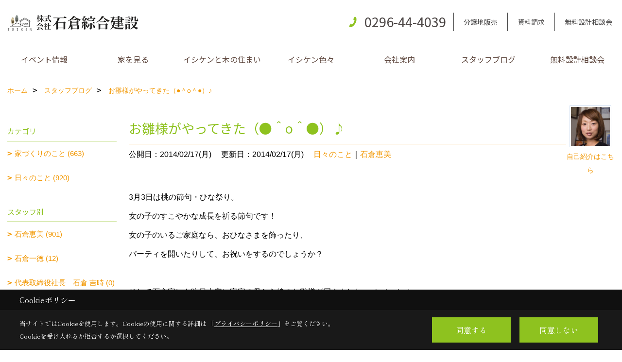

--- FILE ---
content_type: text/html; charset=UTF-8
request_url: https://www.isiken.net/co_diary/ZPn20140217164017.html
body_size: 10857
content:
<!DOCTYPE html>
<html lang="ja">
<head prefix="og: http://ogp.me/ns# fb: http://ogp.me/ns/fb# article: http://ogp.me/ns/article#">
<script>if(self != top){window['ga-disable-G-9Q6NVY88Y9'] = true;top.location=self.location;}</script>


<script>(function(w,d,s,l,i){w[l]=w[l]||[];w[l].push({'gtm.start':
new Date().getTime(),event:'gtm.js'});var f=d.getElementsByTagName(s)[0],
j=d.createElement(s),dl=l!='dataLayer'?'&l='+l:'';j.async=true;j.src=
'https://www.googletagmanager.com/gtm.js?id='+i+dl;f.parentNode.insertBefore(j,f);
})(window,document,'script','dataLayer','GTM-PN9VSQH');</script>

<meta http-equiv="Content-Type" content="text/html; charset=utf-8">
<base href="https://www.isiken.net/">
<title>お雛様がやってきた（●＾o＾●）♪ 石倉綜合建設ブログ 茨城 工務店 自然素材</title>

<meta name="viewport" content="width=device-width,initial-scale=1">
<meta http-equiv="X-UA-Compatible" content="IE=edge">
<meta http-equiv="Expires" content="14400">
<meta name="format-detection" content="telephone=no">
<meta name="keywords" content="お雛様がやってきた（●＾o＾●）♪,ブログ,茨城,下妻,注文住宅,自然素材,石倉綜合建設">
<meta name="description" content="お雛様がやってきた（●＾o＾●）♪ 茨城県下妻市の石倉綜合建設のブログです。地域密着で職人大工と自然素材の家づくりをしています。無料設計相談もさせていただきますので、お気軽にご相談ください。">

<meta name="SKYPE_TOOLBAR" content="SKYPE_TOOLBAR_PARSER_COMPATIBLE">
<meta name="apple-mobile-web-app-title" content="株式会社 石倉綜合建設">
<meta property="og:type" content="article" />
<meta property="og:url" content="https://www.isiken.net/co_diary/ZPn20140217164017.html" />
<meta property="og:title" content="お雛様がやってきた（●＾o＾●）♪ 石倉綜合建設ブログ 茨城 工務店 自然素材" />
<meta property="og:description" content="お雛様がやってきた（●＾o＾●）♪ 茨城県下妻市の石倉綜合建設のブログです。地域密着で職人大工と自然素材の家づくりをしています。無料設計相談もさせていただきますので、お気軽にご相談ください。" />
<meta property="og:image" content="https://www.isiken.net/assets/img/amp-default.png" />
<meta property="og:site_name" content="茨城県で自然素材の注文住宅を建てる下妻市の工務店　石倉綜合建設" />
<meta property="og:locale" content="ja_JP" />
<meta name="twitter:card" content="summary" />
<meta name="p:domain_verify" content="1ed3f108340340d48c3906c22070f52e"/>


<link rel="canonical" href="https://www.isiken.net/co_diary/ZPn20140217164017.html">



<link rel="stylesheet" href="css/base.css?v=202601212345">
<link rel="stylesheet" href="assets/templates/css/site_design.css?v=202601212345">

<link rel="stylesheet" href="assets/css/swiper.min.css">
<link rel="stylesheet" href="css/as_co.css?202601212345">

<link rel="preconnect" href="https://fonts.googleapis.com">
<link rel="preconnect" href="https://fonts.gstatic.com" crossorigin>
<link href="https://fonts.googleapis.com/css2?family=Noto+Sans+JP&family=Shippori+Mincho&display=swap" rel="stylesheet">

<link rel="icon" href="https://www.isiken.net/favicon.ico">
<link rel="apple-touch-icon" href="https://www.isiken.net/assets/img/apple-touch-icon.png">

<script src="assets/js/jquery-2.2.4.min.js"></script>
<script defer>document.addEventListener('DOMContentLoaded', function(){const imagesDom = document.querySelectorAll('.rte_area img, .lazy img');imagesDom.forEach(img => {const width = img.getAttribute('width');const height = img.getAttribute('height');if (width && height) {img.style.aspectRatio = `${width} / ${height}`;}img.dataset.layzr = img.src;img.src = 'assets/img/blank.gif';});
});</script>


<script type="application/ld+json">{"@context": "http://schema.org","@type": "Organization","name": "株式会社 石倉綜合建設","url": "https://www.isiken.net/","logo": "https://www.isiken.net/./assets/article_image_save/yZv20250128114425.png","image": "","address": {"@type": "PostalAddress","postalCode": "304-0061","addressCountry": "JP","addressRegion": "茨城県","addressLocality": "下妻市","streetAddress": "大字下妻丙27-2"}}</script><script type="application/ld+json">{"@context": "http://schema.org","@type": "Article","headline": "お雛様がやってきた（●＾o＾●）♪ 石倉綜合建設ブログ 茨城 工務店 自然素材","url": "https://www.isiken.net/co_diary/ZPn20140217164017.html","description": "お雛様がやってきた（●＾o＾●）♪ 茨城県下妻市の石倉綜合建設のブログです。地域密着で職人大工と自然素材の家づくりをしています。無料設計相談もさせていただきますので、お気軽にご相談ください。","datePublished": "2014-02-17","dateModified": "2014-02-17","author": {"@type": "Organization","name": "株式会社 石倉綜合建設"}}</script>
</head>

<body id="page57" class="normal">
<noscript><iframe src="https://www.googletagmanager.com/ns.html?id=GTM-PN9VSQH" height="0" width="0" style="display:none;visibility:hidden"></iframe></noscript>
<a id="top" name="top"></a>
<header id="mainHeader" class="wbg">
<section id="header" class="clearfix">

<a href="https://www.isiken.net/" id="logo"><img src="./assets/article_image_save/yZv20250128114425.png" alt="石倉綜合建設" width="400" height="90"></a>
<div id="headBtns" class="clearfix">

<div class="telInfo">
<div>
<div class="telicon"><svg version="1.1" xmlns="http://www.w3.org/2000/svg" xmlns:xlink="http://www.w3.org/1999/xlink" x="0px" y="0px" width="30px" height="30px" viewBox="2.5 18.5 30 30" enable-background="new 2.5 18.5 30 30" xml:space="preserve"><path d="M18.918,34.674c-0.809,1.379-1.676,2.342-2.609,2.95c-0.875,0.534,0,0-1.572-0.935c-0.246-0.15-0.707-0.354-0.854-0.107l-2.305,3.928c-0.19,0.32-0.022,0.615,0.522,0.963c2.592,1.635,6.643-0.646,9.324-5.213c2.684-4.57,2.783-9.349,0.189-10.988c-0.547-0.347-0.881-0.36-1.066-0.043l-2.305,3.93c-0.146,0.242,0.24,0.578,0.48,0.738c1.524,1.021,1.58-0.037,1.524,1.021C20.156,32.057,19.727,33.296,18.918,34.674z"/></svg>
</div>
<span class="tlb bc2 wf1">0296-44-4039</span>
</div>
</div>

<div class="hmenu">
<ul class="flx">

<li class="btn02"><a class="wf1 bc2" href="co_navi/9feac7d7884c2ea8d6a7179b-136.html" id="header_menu02">分譲地販売</a></li>
<li class="btn03"><a class="wf1 bc2" href="siryo/index.html" id="header_menu03">資料請求</a></li>
<li class="btn04"><a class="wf1 bc2" href="co_event/8c9fb66849e7ad666fe9b61e0acec33e.html" id="header_menu04">無料設計相談会</a></li>

</ul>
</div>

</div>
<div id="spbtn" class="spbtn"><div class="menu-button"><span class="tbn bg"></span><span class="mbn bg"></span><span class="bbn bg"></span></div></div>
</section>

<nav id="navi" class="">
<ul data-breakpoint="1000" class="navi_p bg3">

<li class="sp"><a class="wf1 bc lbl" href="co_navi/9feac7d7884c2ea8d6a7179b-136.html" id="menu02">分譲地販売</a></li>
<li class="sp"><a class="wf1 bc lbl" href="siryo/index.html" id="menu03">資料請求</a></li>
<li class="sp"><a class="wf1 bc lbl" href="co_event/8c9fb66849e7ad666fe9b61e0acec33e.html" id="menu04">無料設計相談会</a></li>

<li id="headerSNS" class="sp"><aside class="snsBox">
<ul class="flx">
<li><a href="https://www.instagram.com/isikurasougoukensetu/?hl=ja" target="_blank"><img src="./assets/article_image_save/lZq20241108130403r.png" alt="Instagram" width="30" height="30"></a></li><li><a href="https://www.pinterest.jp/isikurasougoukensetu/" target="_blank"><img src="./assets/article_image_save/CaM20241108130412r.png" alt="Pinterest" width="30" height="30"></a></li><li><a href="https://youtube.com/channel/UCnqc0XVR5I-P1Tsq5QBpusQ" target="_blank"><img src="./assets/article_image_save/INt20241108130422r.png" alt="YouTube" width="30" height="30"></a></li><li><a href="https://lin.ee/v0Jv64b" target="_blank"><img src="./assets/article_image_save/XkO20241108130435r.png" alt="LINE" width="30" height="30"></a></li></ul>
</aside>
</li>
<li id="gn1"><a class="nbc wf1" id="menuイベント情報" href="co_event.html">イベント情報</a><ul class="solid bda lbl wbg"><li class="bl"><a class="bc2 bg2 wf1" id="menuイベント予告" href="co_event.html">イベント予告</a></li><li class="bl"><a class="bc2 bg2 wf1" id="menuイベント報告" href="co_event_rp.html">イベント報告</a></li><li class="bl"><span class="touch-button sbg wbc wf1">閉じる</span></li></ul></li><li id="gn2"><a class="nbc wf1" id="menu家を見る" href="co_seko_voice.html">家を見る</a><ul class="solid bda lbl wbg"><li class="bl"><a class="bc2 bg2 wf1" id="menu現場レポート" href="co_seko_voice.html">現場レポート</a></li><li class="bl"><a class="bc2 bg2 wf1" id="menu完工事例" href="co_kanko_voice.html">完工事例</a></li><li class="bl"><a class="bc2 bg2 wf1" id="menuフォトギャラリー" href="co_photo">フォトギャラリー</a></li><li class="bl"><a class="bc2 bg2 wf1" id="menuお客様の声" href="co_navi/pkh20161130113422-133.html">お客様の声</a></li><li class="bl"><span class="touch-button sbg wbc wf1">閉じる</span></li></ul></li><li id="gn3"><a class="nbc wf1" id="menuイシケンと木の住まい" href="co_navi/uwk20170109144526-114.html">イシケンと木の住まい</a><ul class="solid bda lbl wbg"><li class="bl"><a class="bc2 bg2 wf1" id="menu木の家ってなぜいいの?" href="co_navi/uwk20170109144526-114.html">木の家ってなぜいいの?</a></li><li class="bl"><a class="bc2 bg2 wf1" id="menu木の家でできること" href="co_navi/Txx20170109144749-134.html">木の家でできること</a></li><li class="bl"><a class="bc2 bg2 wf1" id="menu石倉綜合建設について" href="co_navi/Ilp20170109144918-135.html">石倉綜合建設について</a></li><li class="bl"><a class="bc2 bg2 wf1" id="menu家づくりの費用について" href="co_navi/b871ce520794846bb26e0bfa-140.html">家づくりの費用について</a></li><li class="bl"><a class="bc2 bg2 wf1" id="menu家づくりのこだわり" href="co_navi/Vlt20161201095933-141.html">家づくりのこだわり</a></li><li class="bl"><a class="bc2 bg2 wf1" id="menu工務店に頼むメリットとは？" href="co_navi/lZV20161201092519-142.html">工務店に頼むメリットとは？</a></li><li class="bl"><a class="bc2 bg2 wf1" id="menu住まいづくりの考え方" href="co_navi/xjp20161130104037-143.html">住まいづくりの考え方</a></li><li class="bl"><a class="bc2 bg2 wf1" id="menuアフターもお任せください" href="co_navi/gDT20161201092159-144.html">アフターもお任せください</a></li><li class="bl"><a class="bc2 bg2 wf1" id="menuイシケンのリフォーム" href="co_navi/Yjj20161130111549-145.html">イシケンのリフォーム</a></li><li class="bl"><a class="bc2 bg2 wf1" id="menu家づくりスケジュール" href="co_navi/b88a594f1c476da6aeab5bee-138.html">家づくりスケジュール</a></li><li class="bl"><span class="touch-button sbg wbc wf1">閉じる</span></li></ul></li><li id="gn4"><a class="nbc wf1" id="menuイシケン色々" href="co_navi/30a3306042a3a4dbca3ad27c-128.html">イシケン色々</a><ul class="solid bda lbl wbg"><li class="bl"><a class="bc2 bg2 wf1" id="menuイシケンがズバリお答え！Ｑ＆Ａ広場" href="co_navi/30a3306042a3a4dbca3ad27c-128.html">イシケンがズバリお答え！Ｑ＆Ａ広場</a></li><li class="bl"><a class="bc2 bg2 wf1" id="menuイベント・見学会情報" href="co_navi/lmu20161201092948-131.html">イベント・見学会情報</a></li><li class="bl"><a class="bc2 bg2 wf1" id="menuトピックス" href="co_navi/9feac7d7884c2ea8d6a7179b-136.html">トピックス</a></li><li class="bl"><span class="touch-button sbg wbc wf1">閉じる</span></li></ul></li><li id="gn5"><a class="nbc wf1" id="menu会社案内" href="co_navi/htH20161130102031-118.html">会社案内</a><ul class="solid bda lbl wbg"><li class="bl"><a class="bc2 bg2 wf1" id="menu会社概要・沿革" href="co_navi/htH20161130102031-118.html">会社概要・沿革</a></li><li class="bl"><a class="bc2 bg2 wf1" id="menuスタッフ紹介" href="co_navi/qTG20161130102340-124.html">スタッフ紹介</a></li><li class="bl"><a class="bc2 bg2 wf1" id="menu大工さん募集のお知らせ" href="co_navi/WOe20161201095422-146.html">大工さん募集のお知らせ</a></li><li class="bl"><a class="bc2 bg2 wf1" id="menuプライバシーポリシー" href="co_navi/eqV20161130174421-119.html">プライバシーポリシー</a></li><li class="bl"><a class="bc2 bg2 wf1" id="menuチャットサービス開始" href="co_navi/c/117/147/">チャットサービス開始</a></li><li class="bl"><span class="touch-button sbg wbc wf1">閉じる</span></li></ul></li><li id="gn6"><a class="nbc wf1" id="menuスタッフブログ" href="co_diary.html">スタッフブログ</a></li><li id="gn7"><a class="nbc wf1" id="menu無料設計相談会" href="co_navi/FTN20161130104251-132.html">無料設計相談会</a></li>
<li class="sp"><a class="wf1 bc wbl" href="sitemap.html" id="menu_sitemap">サイトマップ</a></li>
<li class="sp"><div class="menu-button sbg wbc">メニューを閉じる</div></li>
</ul>
</nav>
</header>



<main id="wrapper">
<article>


<section id="contents" class="clf">


<div id="breadCrumbs" class="clearfix">
<ul itemscope itemtype="http://schema.org/BreadcrumbList">
<li itemprop="itemListElement" itemscope itemtype="http://schema.org/ListItem"><a href="https://www.isiken.net/" itemprop="item"><span itemprop="name">ホーム</span></a><meta itemprop="position" content="1" /></li>
<li itemprop="itemListElement" itemscope itemtype="http://schema.org/ListItem"><a href="https://www.isiken.net/co_diary.html" itemprop="item"><span itemprop="name">スタッフブログ</span></a><meta itemprop="position" content="2" /></li>
<li itemprop="itemListElement" itemscope itemtype="http://schema.org/ListItem"><a href="/co_diary/ZPn20140217164017.html" itemprop="item">
<span itemprop="name">お雛様がやってきた（●＾o＾●）♪</span></a><meta itemprop="position" content="4" /></li>
</ul>
</div>


<div id="mainCont">

<div class="articlePager sp">
<ul>
<li class="prev"><a href="co_diary/yNs20140218210613.html">前の記事</a></li>
<li class="list"><a href="co_diary/c/3/34/">一覧</a></li>
<li class="next"><a href="co_diary/IXG20140215164612.html">次の記事</a></li>
</ul>
</div>


<div id="articleTitle" class="diary">
<a class="thumb" href="co_navi/qTG20161130102340-124.html#ishikura_e"><img src="./assets/article_image_save/SFn20130508104801a.jpg" width="80" height="80" alt="石倉　恵美">
<span>自己紹介はこちら</span>
</a>
<h1 class="wf1 tbc bdb solid lbl">お雛様がやってきた（●＾o＾●）♪</h1>
<div class="info">
<span>公開日：2014/02/17(月)</span>
<span>更新日：2014/02/17(月)</span>
<a href="co_diary/c/3/34/">日々のこと</a>｜<a href="co_diary/c/35/65/">石倉恵美 </a></div>
</div>


<div class="rte_area">
<p><span>3月3日は桃の節句・ひな祭り。</span></p>
<p><span>女の子のすこやかな成長を祈る節句です！</span></p>
<p><span>女の子のいるご家庭なら、おひなさまを飾ったり、</span></p>
<p><span>パーティを開いたりして、お祝いをするのでしょうか？</span></p>
<p><span><br /></span></p>
<p>そして石倉家にも昨日大安に実家の母から娘のお雛様が届きましたー（●＾o＾●）</p>
<p>さっそく飾ってみよーう！！</p>
<p>娘より私のほうがウキウキ（笑）（*^_^*）</p>
<p><img src="http://www.isiken.net/assets/images/blog/2014/2/2-4/IMG_4378.jpg" alt="" width="350" height="263" /></p>
<p>自分ひとりで飾るのは初めて！</p>
<p>きちんとできるかな？（汗）</p>
<p><img src="http://www.isiken.net/assets/images/blog/2014/2/2-4/IMG_4379.jpg" alt="" width="263" height="350" /></p>
<p>小道具がたくさん！</p>
<p><img src="http://www.isiken.net/assets/images/blog/2014/2/2-4/IMG_4381.jpg" alt="" width="350" height="263" /></p>
<p>子供のころはよくわからなかったですが、</p>
<p>一つ一つ本当によくできていますよねー(＠▽＠;)！！</p>
<p><img src="http://www.isiken.net/assets/images/blog/2014/2/2-4/IMG_4387.jpg" alt="" width="350" height="263" /></p>
<p>無事きちんと飾れました！</p>
<p>これから毎日娘に見せよう（笑）（*^_^*）</p>
<p>お母さんありがとう♡</p>
<p>&nbsp;</p>
<p>&nbsp;</p>
<p>手刻み・無垢材のことならおまかせ下さい！！</p>
<p><span>新築・ﾘﾌｫｰﾑご相談ください。</span></p>
<p><span>茨城県下妻市　自然素材で健康家族　㈱石倉綜合建設　</span></p>
<p><span><img src="http://www.isiken.net/assets/images/blog/2013/09/9-1/001.png" alt="" width="554" height="48" /></span></p>
<p>&nbsp;&nbsp;<a href="http://isiken.net/co_mame/c/24/72/"><img src="http://www.isiken.net/assets/images/blog/2013/09/9-1/002.png" alt="" width="190" height="122" /></a>&nbsp;<a href="http://isiken.net/siryo.html"><img src="http://www.isiken.net/assets/images/blog/2013/09/9-1/003.png" alt="" width="190" height="122" /></a>&nbsp;<a href="http://isiken.net/toiawase.html"><img src="http://www.isiken.net/assets/images/blog/2013/09/9-1/004.png" alt="" width="190" height="122" /></a></p>

</div>

<div class="articlePager">
<ul>
<li class="prev"><a href="co_diary/yNs20140218210613.html">前の記事</a></li>
<li class="list"><a href="co_diary/c/3/34/">一覧</a></li>
<li class="next"><a href="co_diary/IXG20140215164612.html">次の記事</a></li>
</ul>
</div>


<aside id="article_list" class="bg4">
<h2 class="wf1 tbc">記事一覧</h2>
<ul>
<li class="wbg"><a href="co_diary/abfbb9bcdad02f5ac273c916695a5887.html"><span class="date bc2">24/03/15</span><span class="pt">下妻市袋畑現場上棟しました！</span></a></li>
<li class="wbg"><a href="co_diary/077689a348c121462740676caf8a74cc.html"><span class="date bc2">24/03/12</span><span class="pt">分譲地紹介動画</span></a></li>
<li class="wbg"><a href="co_diary/70b7a1792e2f61d3717b5a7d7f1dfae8.html"><span class="date bc2">24/03/06</span><span class="pt">飛行機博物館に行ってきました~</span></a></li>
<li class="wbg"><a href="co_diary/f149dc168c38edfeddcae0828d26ba47.html"><span class="date bc2">24/03/04</span><span class="pt">お家で床屋さん</span></a></li>
<li class="wbg"><a href="co_diary/7689299e7074262e9625221c7512db6c.html"><span class="date bc2">24/03/02</span><span class="pt">会長自ら！事務所前リニューアルしました！</span></a></li>
<li class="wbg"><a href="co_diary/2378112136aac066c038654051443ae9.html"><span class="date bc2">24/03/01</span><span class="pt">リフォーム看板NEW！！</span></a></li>
<li class="wbg"><a href="co_diary/bcf4c03da253bf694a725111b825d4c5.html"><span class="date bc2">24/02/26</span><span class="pt">先進的窓リノベ2024事業</span></a></li>
<li class="wbg"><a href="co_diary/716fefae45003e99debe4a96a7e3575b.html"><span class="date bc2">24/02/24</span><span class="pt">イシケン会長の一日</span></a></li>
<li class="wbg"><a href="co_diary/3d9505c41ea0f86ea62a3e85.html"><span class="date bc2">19/11/10</span><span class="pt">カンナについて語る(*^▽^*)</span></a></li>
<li class="wbg"><a href="co_diary/7f74950916775e18b051502a.html"><span class="date bc2">17/11/08</span><span class="pt">刻み作業開始！！</span></a></li>
</ul>
</aside>

<form name="pager_form" method="GET" action=""><input type="hidden" name="current" value="1"/></form>
<div class="pager">
<p class="currentPage tac bc2">1ページ&nbsp;（全95ページ中）</p>
<ul>
<li class="first"><a ></a></li>
<li class="prev"><a ></a></li>
<li class="page"><a class="current wbc bg">1</a></li>
<li class="page"><a href="javascript:fnPagerMove('2')">2</a></li>
<li class="page"><a href="javascript:fnPagerMove('3')">3</a></li>
<li class="page"><a href="javascript:fnPagerMove('4')">4</a></li>
<li class="page"><a href="javascript:fnPagerMove('5')">5</a></li>
<li class="page"><a href="javascript:fnPagerMove('6')">6</a></li>
<li class="next"><a href="javascript:fnPagerMove('2');"></a></li>
<li class="last"><a href="javascript:fnPagerMove('95')"></a></li>
</ul>
</div>


</div>


<aside id="side_menu_diary">

<div id="dCatList">
<h2 class="wf1 tbc bdb solid bbl">カテゴリ</h2>
<ul class="cate_sub">
<li><a href="co_diary/c/3/33/">家づくりのこと (663)</a></li><li><a href="co_diary/c/3/34/">日々のこと (920)</a></li></ul>
<h2 class="wf1 tbc bdb solid bbl">スタッフ別</h2>
<ul class="cate_sub">
<li><a href="co_diary/c/35/65/">石倉恵美  (901)</a></li><li><a href="co_diary/c/35/64/">石倉一徳  (12)</a></li><li><a href="co_diary/c/35/36/">代表取締役社長　石倉 吉時 (0)</a></li><li><a href="co_diary/c/35/67/">中山和輝  (1)</a></li><li><a href="co_diary/c/35/66/">鶴見典勇 (1)</a></li></ul>
</div>


<div id="calendar" class="bg2">
<h2 class="wf1 bc2 tac bdb solid bbl">2026年01月</h2>
<table class="bc2">
<thead><tr><th>日</th><th>月</th><th>火</th><th>水</th><th>木</th><th>金</th><th>土</th></tr></thead>
<tbody>
<tr>
<td>&nbsp;</td>
<td>&nbsp;</td>
<td>&nbsp;</td>
<td>&nbsp;</td>
<td>1</td>
<td>2</td>
<td>3</td>
</tr>
<tr>
<td>4</td>
<td>5</td>
<td>6</td>
<td>7</td>
<td>8</td>
<td>9</td>
<td>10</td>
</tr>
<tr>
<td>11</td>
<td>12</td>
<td>13</td>
<td>14</td>
<td>15</td>
<td>16</td>
<td>17</td>
</tr>
<tr>
<td>18</td>
<td>19</td>
<td>20</td>
<td>21</td>
<td>22</td>
<td>23</td>
<td>24</td>
</tr>
<tr>
<td>25</td>
<td>26</td>
<td>27</td>
<td>28</td>
<td>29</td>
<td>30</td>
<td>31</td>
</tr>
</tbody>
</table>
<div class="clearfix np bdt solid bbl"><a class="prev" href="co_diary/calender/202512.html">前月</a><a class="next" href="co_diary/calender/202602.html">翌月</a></div>
</div>



<div id="archiveBox">
<h2 class="wf1 tbc bdb solid bbl">アーカイブ</h2>
<form name="archive" method="POST" action="">
<select name="number" id="number_select" onchange="document.location=form.number.options[form.number.selectedIndex].value;">
<option selected="selected">月別で見る</option>
<option value="co_diary/calender/202403.html"><a href="co_diary/calender/202403.html">2024年03月(6 件)</a></option>
<option value="co_diary/calender/202402.html"><a href="co_diary/calender/202402.html">2024年02月(2 件)</a></option>
<option value="co_diary/calender/201911.html"><a href="co_diary/calender/201911.html">2019年11月(1 件)</a></option>
<option value="co_diary/calender/201711.html"><a href="co_diary/calender/201711.html">2017年11月(2 件)</a></option>
<option value="co_diary/calender/201710.html"><a href="co_diary/calender/201710.html">2017年10月(6 件)</a></option>
<option value="co_diary/calender/201709.html"><a href="co_diary/calender/201709.html">2017年09月(8 件)</a></option>
<option value="co_diary/calender/201708.html"><a href="co_diary/calender/201708.html">2017年08月(2 件)</a></option>
<option value="co_diary/calender/201707.html"><a href="co_diary/calender/201707.html">2017年07月(3 件)</a></option>
<option value="co_diary/calender/201706.html"><a href="co_diary/calender/201706.html">2017年06月(12 件)</a></option>
<option value="co_diary/calender/201705.html"><a href="co_diary/calender/201705.html">2017年05月(5 件)</a></option>
<option value="co_diary/calender/201704.html"><a href="co_diary/calender/201704.html">2017年04月(12 件)</a></option>
<option value="co_diary/calender/201703.html"><a href="co_diary/calender/201703.html">2017年03月(11 件)</a></option>
<option value="co_diary/calender/201702.html"><a href="co_diary/calender/201702.html">2017年02月(6 件)</a></option>
<option value="co_diary/calender/201701.html"><a href="co_diary/calender/201701.html">2017年01月(2 件)</a></option>
<option value="co_diary/calender/201611.html"><a href="co_diary/calender/201611.html">2016年11月(3 件)</a></option>
<option value="co_diary/calender/201610.html"><a href="co_diary/calender/201610.html">2016年10月(10 件)</a></option>
<option value="co_diary/calender/201609.html"><a href="co_diary/calender/201609.html">2016年09月(11 件)</a></option>
<option value="co_diary/calender/201608.html"><a href="co_diary/calender/201608.html">2016年08月(15 件)</a></option>
<option value="co_diary/calender/201607.html"><a href="co_diary/calender/201607.html">2016年07月(21 件)</a></option>
<option value="co_diary/calender/201606.html"><a href="co_diary/calender/201606.html">2016年06月(15 件)</a></option>
<option value="co_diary/calender/201605.html"><a href="co_diary/calender/201605.html">2016年05月(14 件)</a></option>
<option value="co_diary/calender/201604.html"><a href="co_diary/calender/201604.html">2016年04月(8 件)</a></option>
<option value="co_diary/calender/201603.html"><a href="co_diary/calender/201603.html">2016年03月(14 件)</a></option>
<option value="co_diary/calender/201602.html"><a href="co_diary/calender/201602.html">2016年02月(12 件)</a></option>
<option value="co_diary/calender/201601.html"><a href="co_diary/calender/201601.html">2016年01月(14 件)</a></option>
<option value="co_diary/calender/201512.html"><a href="co_diary/calender/201512.html">2015年12月(16 件)</a></option>
<option value="co_diary/calender/201511.html"><a href="co_diary/calender/201511.html">2015年11月(15 件)</a></option>
<option value="co_diary/calender/201510.html"><a href="co_diary/calender/201510.html">2015年10月(14 件)</a></option>
<option value="co_diary/calender/201509.html"><a href="co_diary/calender/201509.html">2015年09月(18 件)</a></option>
<option value="co_diary/calender/201508.html"><a href="co_diary/calender/201508.html">2015年08月(18 件)</a></option>
<option value="co_diary/calender/201507.html"><a href="co_diary/calender/201507.html">2015年07月(25 件)</a></option>
<option value="co_diary/calender/201506.html"><a href="co_diary/calender/201506.html">2015年06月(23 件)</a></option>
<option value="co_diary/calender/201505.html"><a href="co_diary/calender/201505.html">2015年05月(24 件)</a></option>
<option value="co_diary/calender/201504.html"><a href="co_diary/calender/201504.html">2015年04月(25 件)</a></option>
<option value="co_diary/calender/201503.html"><a href="co_diary/calender/201503.html">2015年03月(26 件)</a></option>
<option value="co_diary/calender/201502.html"><a href="co_diary/calender/201502.html">2015年02月(26 件)</a></option>
<option value="co_diary/calender/201501.html"><a href="co_diary/calender/201501.html">2015年01月(21 件)</a></option>
<option value="co_diary/calender/201412.html"><a href="co_diary/calender/201412.html">2014年12月(23 件)</a></option>
<option value="co_diary/calender/201411.html"><a href="co_diary/calender/201411.html">2014年11月(24 件)</a></option>
<option value="co_diary/calender/201410.html"><a href="co_diary/calender/201410.html">2014年10月(27 件)</a></option>
<option value="co_diary/calender/201409.html"><a href="co_diary/calender/201409.html">2014年09月(26 件)</a></option>
<option value="co_diary/calender/201408.html"><a href="co_diary/calender/201408.html">2014年08月(18 件)</a></option>
<option value="co_diary/calender/201407.html"><a href="co_diary/calender/201407.html">2014年07月(24 件)</a></option>
<option value="co_diary/calender/201406.html"><a href="co_diary/calender/201406.html">2014年06月(26 件)</a></option>
<option value="co_diary/calender/201405.html"><a href="co_diary/calender/201405.html">2014年05月(23 件)</a></option>
<option value="co_diary/calender/201404.html"><a href="co_diary/calender/201404.html">2014年04月(26 件)</a></option>
<option value="co_diary/calender/201403.html"><a href="co_diary/calender/201403.html">2014年03月(25 件)</a></option>
<option value="co_diary/calender/201402.html"><a href="co_diary/calender/201402.html">2014年02月(23 件)</a></option>
<option value="co_diary/calender/201401.html"><a href="co_diary/calender/201401.html">2014年01月(23 件)</a></option>
<option value="co_diary/calender/201312.html"><a href="co_diary/calender/201312.html">2013年12月(25 件)</a></option>
<option value="co_diary/calender/201311.html"><a href="co_diary/calender/201311.html">2013年11月(26 件)</a></option>
<option value="co_diary/calender/201310.html"><a href="co_diary/calender/201310.html">2013年10月(27 件)</a></option>
<option value="co_diary/calender/201309.html"><a href="co_diary/calender/201309.html">2013年09月(27 件)</a></option>
<option value="co_diary/calender/201308.html"><a href="co_diary/calender/201308.html">2013年08月(26 件)</a></option>
<option value="co_diary/calender/201307.html"><a href="co_diary/calender/201307.html">2013年07月(29 件)</a></option>
<option value="co_diary/calender/201306.html"><a href="co_diary/calender/201306.html">2013年06月(27 件)</a></option>
<option value="co_diary/calender/201305.html"><a href="co_diary/calender/201305.html">2013年05月(2 件)</a></option>
</select>
</form>
</div>



<div id="spCat">
<form>
<select name="category" onchange="document.location=form.category.options[form.category.selectedIndex].value;">
<option selected="selected">カテゴリ</option>
<option value="co_diary/c/3/33/">家づくりのこと(663)<option value="co_diary/c/3/34/">日々のこと(920)</select>
</form>
<form>
<select name="category" onchange="document.location=form.category.options[form.category.selectedIndex].value;">
<option selected="selected">スタッフ別</option>
<option value="co_diary/c/35/65/">石倉恵美 (901)<option value="co_diary/c/35/64/">石倉一徳 (12)<option value="co_diary/c/35/36/">代表取締役社長　石倉 吉時(0)<option value="co_diary/c/35/67/">中山和輝 (1)<option value="co_diary/c/35/66/">鶴見典勇(1)</select>
</form>
</div>
</aside>

</section>
</article>
</main>

<footer class="wbg">

<section id="companyInfo" class="inner">
<aside class="snsBox">
<ul class="flx">
<li><a href="https://www.instagram.com/isikurasougoukensetu/?hl=ja" target="_blank"><img src="./assets/article_image_save/lZq20241108130403r.png" alt="Instagram" width="30" height="30"></a></li><li><a href="https://www.pinterest.jp/isikurasougoukensetu/" target="_blank"><img src="./assets/article_image_save/CaM20241108130412r.png" alt="Pinterest" width="30" height="30"></a></li><li><a href="https://youtube.com/channel/UCnqc0XVR5I-P1Tsq5QBpusQ" target="_blank"><img src="./assets/article_image_save/INt20241108130422r.png" alt="YouTube" width="30" height="30"></a></li><li><a href="https://lin.ee/v0Jv64b" target="_blank"><img src="./assets/article_image_save/XkO20241108130435r.png" alt="LINE" width="30" height="30"></a></li></ul>
</aside>


<p>
株式会社 石倉綜合建設<br>
〒304-0061　<br class="sp">
茨城県下妻市大字下妻丙27-2　<br class="tb">
TEL：<a href="tel:0296-44-4039" id="footer_tel1">0296-44-4039</a>　<br class="sp">
FAX：0296-44-6883<br>
＜営業時間＞8:00～21:00　<br class="sp">
＜定休日＞日曜・祝日
</p>















<div class="otherLink"><a href="sitemap.html" id="footer_sitemap" class="arrow">サイトマップ</a></div>

</section>
<section id="copyBox" class="sbg wbc"><div class="inner">Copyright (c) ISIKURA-SOGOKENSETSU. All Rights Reserved.<br><span class="separator"> | </span>Produced by <a class="wbc" href="https://www.goddess-c.com/" target="_blank">ゴデスクリエイト</a></div></section>
<section id="footer_link" class="wbg">
<div class="inner clf">
<div class="telInfo">
<div class="fd01">
<div class="telicon"><svg version="1.1" xmlns="http://www.w3.org/2000/svg" xmlns:xlink="http://www.w3.org/1999/xlink" x="0px" y="0px" width="30px" height="30px" viewBox="2.5 18.5 30 30" enable-background="new 2.5 18.5 30 30" xml:space="preserve"><path d="M18.918,34.674c-0.809,1.379-1.676,2.342-2.609,2.95c-0.875,0.534,0,0-1.572-0.935c-0.246-0.15-0.707-0.354-0.854-0.107l-2.305,3.928c-0.19,0.32-0.022,0.615,0.522,0.963c2.592,1.635,6.643-0.646,9.324-5.213c2.684-4.57,2.783-9.349,0.189-10.988c-0.547-0.347-0.881-0.36-1.066-0.043l-2.305,3.93c-0.146,0.242,0.24,0.578,0.48,0.738c1.524,1.021,1.58-0.037,1.524,1.021C20.156,32.057,19.727,33.296,18.918,34.674z"/></svg>
</div>
<span class="tlb wf1">0296-44-4039</span>
</div>
<div class="fd02 bc2 wf1">受付／8:00～21:00　定休日／日曜・祝日</div>
</div>
<ul>
<li class="fc"><a class="wf1 wbc bg" href="toiawase/index.html" id="footer_menu01">お問合せ</a></li>
<li class="fs"><a class="wf1 wbc bg" href="siryo/index.html" id="footer_menu02">資料請求</a></li>
<li class="fe"><a class="wf1 wbc bg" href="co_event.html" id="footer_menu03">イベント</a></li>
<li class="fb"><a class="wf1 wbc bg" href="co_event/8c9fb66849e7ad666fe9b61e0acec33e.html" id="footer_menu04">無料相談会</a></li>
<li id="f_tel"><a class="wf1 wbc bg" href="tel:0296-44-4039" id="footer_tel_button">電話</a></li>
</ul>
</div>
</section>

</footer>





<div id="pageTop"><a href="#top" id="page_top"><?xml version="1.0" encoding="utf-8"?>
<!-- Generator: Adobe Illustrator 16.0.0, SVG Export Plug-In . SVG Version: 6.00 Build 0)  -->
<!DOCTYPE svg PUBLIC "-//W3C//DTD SVG 1.1//EN" "http://www.w3.org/Graphics/SVG/1.1/DTD/svg11.dtd">
<svg version="1.1" id="pagetop" xmlns="http://www.w3.org/2000/svg" xmlns:xlink="http://www.w3.org/1999/xlink" x="0px" y="0px" width="60px" height="60px" viewBox="0 0 60 60" enable-background="new 0 0 60 60" xml:space="preserve">
<circle id="bg" opacity="0.5" cx="30" cy="30" r="30"/>
<g id="arrow">
<rect x="18" y="21" fill="#FFFFFF" width="24" height="2"/>
<polyline fill="none" stroke="#FFFFFF" stroke-width="2" stroke-linecap="round" stroke-linejoin="round" stroke-miterlimit="10" points="41,38 30,27 19,38 "/>
</g>
</svg>
</a></div>
<aside id="ckb" class="wf2 wbg"><div class="ckb-header"><h3 class="wbc">Cookieポリシー</h3></div><div class="ckb-content"><div class="inner"><div class="cp-text wbc">当サイトではCookieを使用します。<br class="sp">Cookieの使用に関する詳細は 「<a class="wbc" href="co_navi/eqV20161130174421-119.html" target="_blank">プライバシーポリシー</a>」をご覧ください。<br>Cookieを受け入れるか拒否するか選択してください。</div><div class="cp-consent"><div class="cp-agree bg wbc">同意する</div><div class="cp-reject bg wbc">同意しない</div></div></div></div></aside>

<script src="assets/js/swiper-bundle.min.js"></script>
<script src="assets/js/jquery.flexnav.js"></script>
<script src="assets/js/layzr.min.js" defer></script>
<script src="assets/js/lightbox-2.6.min.js"></script>
<script src="assets/js/pager.js"></script>
<script async>
window.onload = function() {
var layzr = new Layzr({container: null,attr: 'data-layzr',retinaAttr: 'data-layzr-retina',bgAttr: 'data-layzr-bg',hiddenAttr: 'data-layzr-hidden',threshold: 0,callback: null});
$('link[rel="subresource"]').attr('rel', 'stylesheet');

}

$(document).ready(function($){$(".navi_p").flexNav({'animationSpeed':100});});

$(function(){
var topBtn=$('#pageTop');
topBtn.hide();
if($('#footer_link').length){var fmn=$('#footer_link');fmn.hide();}
$(window).scroll(function(){if($(this).scrollTop()> 100){
topBtn.fadeIn();
if($('#footer_link').length){fmn.fadeIn();}
}else{
topBtn.fadeOut();
if($('#footer_link').length){fmn.fadeOut();}
};
});
topBtn.click(function(){$('body,html').animate({scrollTop: 0},1000);return false;});

var obj=$('#iframe');
obj.on('load',function(){var off=$('body').offset();$('body,html').animate({scrollTop: off.top,scrollLeft: off.left},0);});
});



$(function(){resizeWindow();});
window.addEventListener('resize', resizeWindow);

function resizeWindow(){
var hh = document.getElementById("mainHeader").offsetHeight;
var wrap = document.getElementById("wrapper");
var wide = document.getElementById("wide");





if(document.getElementById("spbtn") != null){
var sbtn = document.getElementById("spbtn");
sbtn.style.top = (hh - 60) / 2 + "px";
}

}

$(window).on('load', function() {const headerHeight = 0;const url = $(location).attr('href');if (url.indexOf("#") != -1) {const anchor = url.split("#"),targetId = anchor[anchor.length - 1];const target = $('#' + targetId);if (target.length) {const position = Math.floor(target.offset().top) - headerHeight;$("html, body").animate({ scrollTop: position }, 500);}}$('a[href*="#"]').on('click', function(event) {const href = $(this).attr('href');const anchor = href.split("#")[1];if (anchor) {const target = $('#' + anchor);if (target.length) {event.preventDefault();const position = Math.floor(target.offset().top) - headerHeight;$("html, body").animate({ scrollTop: position }, 500);}}});});

</script>

<script>
// トリガー取得
const scrollTrigger = document.querySelectorAll('.js-scroll-trigger');

// aimation呼び出し
if (scrollTrigger.length) {
    scrollAnimation(scrollTrigger);
}

// aimation関数
function scrollAnimation(trigger) {
    window.addEventListener('scroll', function () {
        for (var i = 0; i < trigger.length; i++) {
            let position = trigger[i].getBoundingClientRect().top,
                scroll = window.pageYOffset || document.documentElement.scrollTop,
                offset = position + scroll,
                windowHeight = window.innerHeight;

            if (scroll > offset - windowHeight + 200) {
                trigger[i].classList.add('started');
            }
        }
    });
}
</script>




<script async src="//www.instagram.com/embed.js"></script>

<script type="text/javascript">
const popup = document.getElementById('ckb');
const cookieAgree = document.querySelector('.cp-agree');
const cookieReject = document.querySelector('.cp-reject');
const rejectFlag = sessionStorage.getItem('Reject-Flag') === 'true'; // 明示的に文字列として比較
const cookieData = document.cookie;
let acceptFlag = false;

// Cookieデータを確認し、`robotama-cookie`があるかチェック
const cookieDataList = cookieData.split('; ');
for (const cookie of cookieDataList) {
  const [key, value] = cookie.split('=');
  if (key === 'robotama-cookie') {
    acceptFlag = true;
  }
}

// 拒否フラグも同意フラグもない場合のみバナーを表示
if (!rejectFlag && !acceptFlag) {
  PopupDisplay();
}

function PopupDisplay() {
  popup.style.display = 'block';
}

function PopupClose() {
  popup.style.display = 'none';
}

// 30日後の有効期限を設定
function SetCookie() {
  const expireDate = new Date();
  expireDate.setDate(expireDate.getDate() + 30); // 現在の日付に30日を加算
  document.cookie = `robotama-cookie=robotama-read; expires=${expireDate.toUTCString()}; path=/`;
}

// Cookie削除ロジック（ドメインごとに削除対応）
function DeleteAllCookie() {
  document.cookie.split(';').forEach((cookie) => {
    const [key] = cookie.split('=');
    document.cookie = `${key}=; max-age=0; path=/`;
  });
}

// 同意ボタンのクリックイベント
cookieAgree.addEventListener('click', () => {
  SetCookie();
  PopupClose();
});

// 拒否ボタンのクリックイベント
cookieReject.addEventListener('click', () => {
  sessionStorage.setItem('Reject-Flag', 'true'); // フラグを文字列で保存
  DeleteAllCookie();
  PopupClose();
});
</script>

</body>
</html>